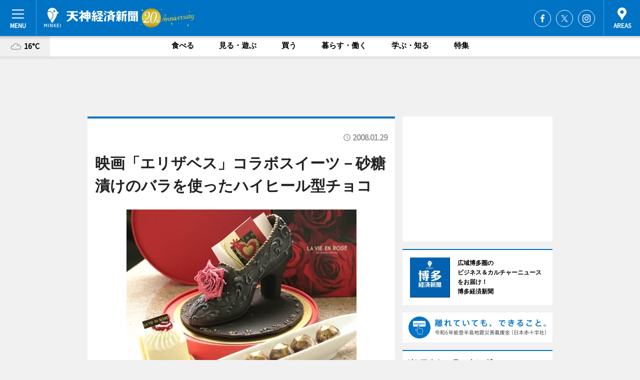

--- FILE ---
content_type: text/html; charset=utf-8
request_url: https://tenjin.keizai.biz/headline/1415/
body_size: 76755
content:
<!DOCTYPE HTML>
<html>
<head>
<meta http-equiv="Content-Type" content="text/html; charset=utf-8">
<meta name="viewport" content="width=device-width,initial-scale=1,minimum-scale=1,maximum-scale=1,user-scalable=no">
<title>映画「エリザベス」コラボスイーツ－砂糖漬けのバラを使ったハイヒール型チョコ - 天神経済新聞</title>

<meta name="keywords" content="天神,福岡,情報,経済,新聞,ビジネス,カルチャー,ニュース">
<meta name="description" content="映画「エリザベス ゴールデン・エイジ」の公開を記念して、スイーツショップ「ラ・ヴィ・アン・ローズ 岩田屋本店」（福岡市中央区天神2）で2月1日より、映画をイメージした期間限定メニューを販売する。">
<meta property="fb:app_id" content="344265809015487">
<meta property="fb:admins" content="100001334499453">
<meta property="og:site_name" content="天神経済新聞">
<meta property="og:locale" content="ja_JP">
<meta property="og:type" content="article">
<meta name="twitter:card" content="summary_large_image">
<meta name="twitter:site" content="@minkei">
<meta property="og:title" content="映画「エリザベス」コラボスイーツ－砂糖漬けのバラを使ったハイヒール型チョコ">
<meta name="twitter:title" content="映画「エリザベス」コラボスイーツ－砂糖漬けのバラを使ったハイヒール型チョコ">
<link rel="canonical" href="https://tenjin.keizai.biz/headline/1415/">
<meta property="og:url" content="https://tenjin.keizai.biz/headline/1415/">
<meta name="twitter:url" content="https://tenjin.keizai.biz/headline/1415/">
<meta property="og:description" content="映画「エリザベス ゴールデン・エイジ」の公開を記念して、スイーツショップ「ラ・ヴィ・アン・ローズ 岩田屋本店」（福岡市中央区天神2）で2月1日より、映画をイメージした期間限定メニューを販売する。">
<meta name="twitter:description" content="映画「エリザベス ゴールデン・エイジ」の公開を記念して、スイーツショップ「ラ・ヴィ・アン・ローズ 岩田屋本店」（福岡市中央区天神2）で2月1日より、映画をイメージした期間限定メニューを販売する。">
<meta property="og:image" content="https://images.keizai.biz/tenjin_keizai/headline/1201569017_photo.jpg">
<meta name="twitter:image" content="https://images.keizai.biz/tenjin_keizai/headline/1201569017_photo.jpg">
<link href="https://images.keizai.biz/favicon.ico" rel="shortcut icon">
<link href="https://ex.keizai.biz/common.8.3.0/css.1.0.6/common.min.css?1768820950" rel="stylesheet" type="text/css">
<link href="https://ex.keizai.biz/common.8.3.0/css.1.0.6/single.min.css?1768820950" rel="stylesheet" type="text/css">
<link href="https://tenjin.keizai.biz/css/style.css" rel="stylesheet" type="text/css">
<link href="https://ex.keizai.biz/common.8.3.0/css.1.0.6/all.min.css" rel="stylesheet" type="text/css">
<link href="https://fonts.googleapis.com/css?family=Source+Sans+Pro" rel="stylesheet">
<link href="https://cdn.jsdelivr.net/npm/yakuhanjp@3.0.0/dist/css/yakuhanjp.min.css" rel=”preload” as="stylesheet" type="text/css">
<link href="https://ex.keizai.biz/common.8.3.0/css.1.0.6/print.min.css" media="print" rel="stylesheet" type="text/css">
<script>
var microadCompass = microadCompass || {};
microadCompass.queue = microadCompass.queue || [];
</script>
<script charset="UTF-8" src="//j.microad.net/js/compass.js" onload="new microadCompass.AdInitializer().initialize();" async></script>
<script type="text/javascript">
var PWT={};
var pbjs = pbjs || {};
pbjs.que = pbjs.que || [];
var googletag = googletag || {};
googletag.cmd = googletag.cmd || [];
var gptRan = false;
PWT.jsLoaded = function(){
    if(!location.hostname.match(/proxypy.org|printwhatyoulike.com/)){
        loadGPT();
    }
};
var loadGPT = function(){
    if (!gptRan) {
        gptRan = true;
        var gads = document.createElement('script');
        var useSSL = 'https:' == document.location.protocol;
        gads.src = (useSSL ? 'https:' : 'http:') + '//securepubads.g.doubleclick.net/tag/js/gpt.js';
        gads.async = true;
        var node = document.getElementsByTagName('script')[0];
        node.parentNode.insertBefore(gads, node);
        var pbjsEl = document.createElement("script");
        pbjsEl.type = "text/javascript";
        pbjsEl.src = "https://anymind360.com/js/2131/ats.js";
        var pbjsTargetEl = document.getElementsByTagName("head")[0];
        pbjsTargetEl.insertBefore(pbjsEl, pbjsTargetEl.firstChild);
    }
};
setTimeout(loadGPT, 500);
</script>
<script type="text/javascript">
(function() {
var purl = window.location.href;
var url = '//ads.pubmatic.com/AdServer/js/pwt/157255/3019';
var profileVersionId = '';
if(purl.indexOf('pwtv=')>0){
    var regexp = /pwtv=(.*?)(&|$)/g;
    var matches = regexp.exec(purl);
    if(matches.length >= 2 && matches[1].length > 0){
    profileVersionId = '/'+matches[1];
    }
}
var wtads = document.createElement('script');
wtads.async = true;
wtads.type = 'text/javascript';
wtads.src = url+profileVersionId+'/pwt.js';
var node = document.getElementsByTagName('script')[0];
node.parentNode.insertBefore(wtads, node);
})();
</script>
<script>
window.gamProcessed = false;
window.gamFailSafeTimeout = 5e3;
window.reqGam = function () {
    if (!window.gamProcessed) {
        window.gamProcessed = true;
        googletag.cmd.push(function () {
            googletag.pubads().refresh();
        });
    }
};
setTimeout(function () {
    window.reqGam();
}, window.gamFailSafeTimeout);
var googletag = googletag || {};
googletag.cmd = googletag.cmd || [];
googletag.cmd.push(function(){
let issp = false;
let hbSlots = new Array();
let amznSlots = new Array();
const ua = window.navigator.userAgent.toLowerCase();
if (ua.indexOf('iphone') > 0 || ua.indexOf('ipod') > 0 || ua.indexOf('android') > 0 && ua.indexOf('mobile') > 0) {
    issp = true;
}
if (issp === true) {
    amznSlots.push(googletag.defineSlot('/159334285/sp_tenjin_header_1st', [[320, 100], [320, 50]], 'div-gpt-ad-1576055139196-0').addService(googletag.pubads()));
    hbSlots.push(googletag.defineSlot('/159334285/sp_tenjin_list_1st', [[336, 280], [300, 250], [320, 100], [320, 50], [200, 200], 'fluid'], 'div-gpt-ad-1580717788210-0').addService(googletag.pubads()));
    hbSlots.push(googletag.defineSlot('/159334285/sp_tenjin_inarticle', ['fluid', [300, 250], [336, 280], [320, 180], [1, 1]], 'div-gpt-ad-1576055195029-0').addService(googletag.pubads()));
    hbSlots.push(googletag.defineSlot('/159334285/sp_tenjin_footer_1st', ['fluid', [300, 250], [336, 280], [320, 100], [320, 50], [200, 200]], 'div-gpt-ad-1576055033248-0').addService(googletag.pubads()));
    hbSlots.push(googletag.defineSlot('/159334285/sp_tenjin_footer_2nd', [[300, 250], 'fluid', [336, 280], [320, 180], [320, 100], [320, 50], [200, 200]], 'div-gpt-ad-1576037774006-0').addService(googletag.pubads()));
    hbSlots.push(googletag.defineSlot('/159334285/sp_tenjin_footer_3rd', [[300, 250], [336, 280], [320, 100], [320, 50], [200, 200], 'fluid'], 'div-gpt-ad-1576055085577-0').addService(googletag.pubads()));
    hbSlots.push(googletag.defineSlot('/159334285/sp_tenjin_overlay', [320, 50], 'div-gpt-ad-1584427815478-0').addService(googletag.pubads()));
    hbSlots.push(googletag.defineSlot('/159334285/sp_tenjin_infeed_1st', ['fluid', [320, 100], [300, 100]], 'div-gpt-ad-1580370696425-0').addService(googletag.pubads()));
    hbSlots.push(googletag.defineSlot('/159334285/sp_tenjin_infeed_2st', [[300, 100], 'fluid', [320, 100]], 'div-gpt-ad-1580370846543-0').addService(googletag.pubads()));
    hbSlots.push(googletag.defineSlot('/159334285/sp_tenjin_infeed_3rd', [[300, 100], 'fluid', [320, 100]], 'div-gpt-ad-1580370937978-0').addService(googletag.pubads()));
} else {
    amznSlots.push(googletag.defineSlot('/159334285/pc_tenjin_header_1st', [[728, 90], [750, 100], [970, 90]], 'div-gpt-ad-1576054393576-0').addService(googletag.pubads()));
    amznSlots.push(googletag.defineSlot('/159334285/pc_tenjin_right_1st', ['fluid', [300, 250]], 'div-gpt-ad-1576054711791-0').addService(googletag.pubads()));
    hbSlots.push(googletag.defineSlot('/159334285/pc_tenjin_right_2nd', ['fluid', [300, 250], [200, 200]], 'div-gpt-ad-1576054772252-0').addService(googletag.pubads()));
    hbSlots.push(googletag.defineSlot('/159334285/pc_tenjin_inarticle', ['fluid', [300, 250], [336, 280]], 'div-gpt-ad-1576054895453-0').addService(googletag.pubads()));
    hbSlots.push(googletag.defineSlot('/159334285/pc_tenjin_right_3rd', [[300, 250], 'fluid', [300, 600], [160, 600], [200, 200]], 'div-gpt-ad-1576054833870-0').addService(googletag.pubads()));
    amznSlots.push(googletag.defineSlot('/159334285/pc_tenjin_left_1st', ['fluid', [300, 250]], 'div-gpt-ad-1576037145616-0'). addService(googletag.pubads()));
    hbSlots.push(googletag.defineSlot('/159334285/pc_tenjin_infeed_1st', ['fluid'], 'div-gpt-ad-1580370696425-0').addService(googletag.pubads()));
    hbSlots.push(googletag.defineSlot('/159334285/pc_tenjin_infeed_2st', ['fluid'], 'div-gpt-ad-1580370846543-0').addService(googletag.pubads()));
    hbSlots.push(googletag.defineSlot('/159334285/pc_tenjin_infeed_3rd', ['fluid'], 'div-gpt-ad-1580370937978-0').addService(googletag.pubads()));
}

if (!googletag.pubads().isInitialLoadDisabled()) {
    googletag.pubads().disableInitialLoad();
}
googletag.pubads().enableSingleRequest();
googletag.pubads().collapseEmptyDivs();
googletag.enableServices();
googletag.pubads().refresh(amznSlots);
googletag.pubads().addEventListener('slotRequested', function(event) {
var elemId = event.slot.getSlotElementId();
for (var i = 0; i < hbSlots.length; i++) {
    if (hbSlots[i].getSlotElementId() == elemId) {
        window.gamProcessed = true;
    }
}
});
});
</script>
<script async src="//pagead2.googlesyndication.com/pagead/js/adsbygoogle.js"></script>
<script src="https://cdn.gmossp-sp.jp/ads/receiver.js"></script>
<script>(function(){/*

 Copyright The Closure Library Authors.
 SPDX-License-Identifier: Apache-2.0
*/
'use strict';var g=function(a){var b=0;return function(){return b<a.length?{done:!1,value:a[b++]}:{done:!0}}},l=this||self,m=/^[\w+/_-]+[=]{0,2}$/,p=null,q=function(){},r=function(a){var b=typeof a;if("object"==b)if(a){if(a instanceof Array)return"array";if(a instanceof Object)return b;var c=Object.prototype.toString.call(a);if("[object Window]"==c)return"object";if("[object Array]"==c||"number"==typeof a.length&&"undefined"!=typeof a.splice&&"undefined"!=typeof a.propertyIsEnumerable&&!a.propertyIsEnumerable("splice"))return"array";
if("[object Function]"==c||"undefined"!=typeof a.call&&"undefined"!=typeof a.propertyIsEnumerable&&!a.propertyIsEnumerable("call"))return"function"}else return"null";else if("function"==b&&"undefined"==typeof a.call)return"object";return b},u=function(a,b){function c(){}c.prototype=b.prototype;a.prototype=new c;a.prototype.constructor=a};var v=function(a,b){Object.defineProperty(l,a,{configurable:!1,get:function(){return b},set:q})};var y=function(a,b){this.b=a===w&&b||"";this.a=x},x={},w={};var aa=function(a,b){a.src=b instanceof y&&b.constructor===y&&b.a===x?b.b:"type_error:TrustedResourceUrl";if(null===p)b:{b=l.document;if((b=b.querySelector&&b.querySelector("script[nonce]"))&&(b=b.nonce||b.getAttribute("nonce"))&&m.test(b)){p=b;break b}p=""}b=p;b&&a.setAttribute("nonce",b)};var z=function(){return Math.floor(2147483648*Math.random()).toString(36)+Math.abs(Math.floor(2147483648*Math.random())^+new Date).toString(36)};var A=function(a,b){b=String(b);"application/xhtml+xml"===a.contentType&&(b=b.toLowerCase());return a.createElement(b)},B=function(a){this.a=a||l.document||document};B.prototype.appendChild=function(a,b){a.appendChild(b)};var C=function(a,b,c,d,e,f){try{var k=a.a,h=A(a.a,"SCRIPT");h.async=!0;aa(h,b);k.head.appendChild(h);h.addEventListener("load",function(){e();d&&k.head.removeChild(h)});h.addEventListener("error",function(){0<c?C(a,b,c-1,d,e,f):(d&&k.head.removeChild(h),f())})}catch(n){f()}};var ba=l.atob("aHR0cHM6Ly93d3cuZ3N0YXRpYy5jb20vaW1hZ2VzL2ljb25zL21hdGVyaWFsL3N5c3RlbS8xeC93YXJuaW5nX2FtYmVyXzI0ZHAucG5n"),ca=l.atob("WW91IGFyZSBzZWVpbmcgdGhpcyBtZXNzYWdlIGJlY2F1c2UgYWQgb3Igc2NyaXB0IGJsb2NraW5nIHNvZnR3YXJlIGlzIGludGVyZmVyaW5nIHdpdGggdGhpcyBwYWdlLg=="),da=l.atob("RGlzYWJsZSBhbnkgYWQgb3Igc2NyaXB0IGJsb2NraW5nIHNvZnR3YXJlLCB0aGVuIHJlbG9hZCB0aGlzIHBhZ2Uu"),ea=function(a,b,c){this.b=a;this.f=new B(this.b);this.a=null;this.c=[];this.g=!1;this.i=b;this.h=c},F=function(a){if(a.b.body&&!a.g){var b=
function(){D(a);l.setTimeout(function(){return E(a,3)},50)};C(a.f,a.i,2,!0,function(){l[a.h]||b()},b);a.g=!0}},D=function(a){for(var b=G(1,5),c=0;c<b;c++){var d=H(a);a.b.body.appendChild(d);a.c.push(d)}b=H(a);b.style.bottom="0";b.style.left="0";b.style.position="fixed";b.style.width=G(100,110).toString()+"%";b.style.zIndex=G(2147483544,2147483644).toString();b.style["background-color"]=I(249,259,242,252,219,229);b.style["box-shadow"]="0 0 12px #888";b.style.color=I(0,10,0,10,0,10);b.style.display=
"flex";b.style["justify-content"]="center";b.style["font-family"]="Roboto, Arial";c=H(a);c.style.width=G(80,85).toString()+"%";c.style.maxWidth=G(750,775).toString()+"px";c.style.margin="24px";c.style.display="flex";c.style["align-items"]="flex-start";c.style["justify-content"]="center";d=A(a.f.a,"IMG");d.className=z();d.src=ba;d.style.height="24px";d.style.width="24px";d.style["padding-right"]="16px";var e=H(a),f=H(a);f.style["font-weight"]="bold";f.textContent=ca;var k=H(a);k.textContent=da;J(a,
e,f);J(a,e,k);J(a,c,d);J(a,c,e);J(a,b,c);a.a=b;a.b.body.appendChild(a.a);b=G(1,5);for(c=0;c<b;c++)d=H(a),a.b.body.appendChild(d),a.c.push(d)},J=function(a,b,c){for(var d=G(1,5),e=0;e<d;e++){var f=H(a);b.appendChild(f)}b.appendChild(c);c=G(1,5);for(d=0;d<c;d++)e=H(a),b.appendChild(e)},G=function(a,b){return Math.floor(a+Math.random()*(b-a))},I=function(a,b,c,d,e,f){return"rgb("+G(Math.max(a,0),Math.min(b,255)).toString()+","+G(Math.max(c,0),Math.min(d,255)).toString()+","+G(Math.max(e,0),Math.min(f,
255)).toString()+")"},H=function(a){a=A(a.f.a,"DIV");a.className=z();return a},E=function(a,b){0>=b||null!=a.a&&0!=a.a.offsetHeight&&0!=a.a.offsetWidth||(fa(a),D(a),l.setTimeout(function(){return E(a,b-1)},50))},fa=function(a){var b=a.c;var c="undefined"!=typeof Symbol&&Symbol.iterator&&b[Symbol.iterator];b=c?c.call(b):{next:g(b)};for(c=b.next();!c.done;c=b.next())(c=c.value)&&c.parentNode&&c.parentNode.removeChild(c);a.c=[];(b=a.a)&&b.parentNode&&b.parentNode.removeChild(b);a.a=null};var ia=function(a,b,c,d,e){var f=ha(c),k=function(n){n.appendChild(f);l.setTimeout(function(){f?(0!==f.offsetHeight&&0!==f.offsetWidth?b():a(),f.parentNode&&f.parentNode.removeChild(f)):a()},d)},h=function(n){document.body?k(document.body):0<n?l.setTimeout(function(){h(n-1)},e):b()};h(3)},ha=function(a){var b=document.createElement("div");b.className=a;b.style.width="1px";b.style.height="1px";b.style.position="absolute";b.style.left="-10000px";b.style.top="-10000px";b.style.zIndex="-10000";return b};var K={},L=null;var M=function(){},N="function"==typeof Uint8Array,O=function(a,b){a.b=null;b||(b=[]);a.j=void 0;a.f=-1;a.a=b;a:{if(b=a.a.length){--b;var c=a.a[b];if(!(null===c||"object"!=typeof c||Array.isArray(c)||N&&c instanceof Uint8Array)){a.g=b-a.f;a.c=c;break a}}a.g=Number.MAX_VALUE}a.i={}},P=[],Q=function(a,b){if(b<a.g){b+=a.f;var c=a.a[b];return c===P?a.a[b]=[]:c}if(a.c)return c=a.c[b],c===P?a.c[b]=[]:c},R=function(a,b,c){a.b||(a.b={});if(!a.b[c]){var d=Q(a,c);d&&(a.b[c]=new b(d))}return a.b[c]};
M.prototype.h=N?function(){var a=Uint8Array.prototype.toJSON;Uint8Array.prototype.toJSON=function(){var b;void 0===b&&(b=0);if(!L){L={};for(var c="ABCDEFGHIJKLMNOPQRSTUVWXYZabcdefghijklmnopqrstuvwxyz0123456789".split(""),d=["+/=","+/","-_=","-_.","-_"],e=0;5>e;e++){var f=c.concat(d[e].split(""));K[e]=f;for(var k=0;k<f.length;k++){var h=f[k];void 0===L[h]&&(L[h]=k)}}}b=K[b];c=[];for(d=0;d<this.length;d+=3){var n=this[d],t=(e=d+1<this.length)?this[d+1]:0;h=(f=d+2<this.length)?this[d+2]:0;k=n>>2;n=(n&
3)<<4|t>>4;t=(t&15)<<2|h>>6;h&=63;f||(h=64,e||(t=64));c.push(b[k],b[n],b[t]||"",b[h]||"")}return c.join("")};try{return JSON.stringify(this.a&&this.a,S)}finally{Uint8Array.prototype.toJSON=a}}:function(){return JSON.stringify(this.a&&this.a,S)};var S=function(a,b){return"number"!==typeof b||!isNaN(b)&&Infinity!==b&&-Infinity!==b?b:String(b)};M.prototype.toString=function(){return this.a.toString()};var T=function(a){O(this,a)};u(T,M);var U=function(a){O(this,a)};u(U,M);var ja=function(a,b){this.c=new B(a);var c=R(b,T,5);c=new y(w,Q(c,4)||"");this.b=new ea(a,c,Q(b,4));this.a=b},ka=function(a,b,c,d){b=new T(b?JSON.parse(b):null);b=new y(w,Q(b,4)||"");C(a.c,b,3,!1,c,function(){ia(function(){F(a.b);d(!1)},function(){d(!0)},Q(a.a,2),Q(a.a,3),Q(a.a,1))})};var la=function(a,b){V(a,"internal_api_load_with_sb",function(c,d,e){ka(b,c,d,e)});V(a,"internal_api_sb",function(){F(b.b)})},V=function(a,b,c){a=l.btoa(a+b);v(a,c)},W=function(a,b,c){for(var d=[],e=2;e<arguments.length;++e)d[e-2]=arguments[e];e=l.btoa(a+b);e=l[e];if("function"==r(e))e.apply(null,d);else throw Error("API not exported.");};var X=function(a){O(this,a)};u(X,M);var Y=function(a){this.h=window;this.a=a;this.b=Q(this.a,1);this.f=R(this.a,T,2);this.g=R(this.a,U,3);this.c=!1};Y.prototype.start=function(){ma();var a=new ja(this.h.document,this.g);la(this.b,a);na(this)};
var ma=function(){var a=function(){if(!l.frames.googlefcPresent)if(document.body){var b=document.createElement("iframe");b.style.display="none";b.style.width="0px";b.style.height="0px";b.style.border="none";b.style.zIndex="-1000";b.style.left="-1000px";b.style.top="-1000px";b.name="googlefcPresent";document.body.appendChild(b)}else l.setTimeout(a,5)};a()},na=function(a){var b=Date.now();W(a.b,"internal_api_load_with_sb",a.f.h(),function(){var c;var d=a.b,e=l[l.btoa(d+"loader_js")];if(e){e=l.atob(e);
e=parseInt(e,10);d=l.btoa(d+"loader_js").split(".");var f=l;d[0]in f||"undefined"==typeof f.execScript||f.execScript("var "+d[0]);for(;d.length&&(c=d.shift());)d.length?f[c]&&f[c]!==Object.prototype[c]?f=f[c]:f=f[c]={}:f[c]=null;c=Math.abs(b-e);c=1728E5>c?0:c}else c=-1;0!=c&&(W(a.b,"internal_api_sb"),Z(a,Q(a.a,6)))},function(c){Z(a,c?Q(a.a,4):Q(a.a,5))})},Z=function(a,b){a.c||(a.c=!0,a=new l.XMLHttpRequest,a.open("GET",b,!0),a.send())};(function(a,b){l[a]=function(c){for(var d=[],e=0;e<arguments.length;++e)d[e-0]=arguments[e];l[a]=q;b.apply(null,d)}})("__d3lUW8vwsKlB__",function(a){"function"==typeof window.atob&&(a=window.atob(a),a=new X(a?JSON.parse(a):null),(new Y(a)).start())});}).call(this);

window.__d3lUW8vwsKlB__("[base64]");</script><script type="text/javascript">
window._taboola = window._taboola || [];
_taboola.push({article:'auto'});
! function(e, f, u, i) {
if (!document.getElementById(i)) {
e.async = 1;
e.src = u;
e.id = i;
f.parentNode.insertBefore(e, f);
}
}(document.createElement('script'),
document.getElementsByTagName('script')[0],
'//cdn.taboola.com/libtrc/minkeijapan-network/loader.js',
'tb_loader_script');
if (window.performance && typeof window.performance.mark == 'function')
{window.performance.mark('tbl_ic');}
</script>
</head>
<body>

<div id="wrap">
<div id="header">
<div class="inner">
<div id="menuBtn"><span></span></div>
<h1 class="logo"><a href="https://tenjin.keizai.biz/">天神経済新聞</a></h1>
<div id="areasBtn"><span></span></div>
<ul class="sns">
<li class="fb"><a href="https://www.facebook.com/tenjin.keizai" target="_blank">Facebook</a></li><li class="tw"><a href="https://twitter.com/tenjinkeizai" target="_blank">Twitter</a></li><li class="itg"><a href="https://www.instagram.com/tenjinkeizai_hakatakeizai" target="_blank">Instagram</a></li></ul>
</div>
</div>
<div id="gNavi">
<div id="weather"><a href="https://tenjin.keizai.biz/weather/"><img src="https://images.keizai.biz/img/weather/200.svg" alt=""><span>16°C</span></a></div>
<div class="link">
<ul>
<li><a href="https://tenjin.keizai.biz/gourmet/archives/1/">食べる</a></li>
<li><a href="https://tenjin.keizai.biz/play/archives/1/">見る・遊ぶ</a></li>
<li><a href="https://tenjin.keizai.biz/shopping/archives/1/">買う</a></li>
<li><a href="https://tenjin.keizai.biz/life/archives/1/">暮らす・働く</a></li>
<li><a href="https://tenjin.keizai.biz/study/archives/1/">学ぶ・知る</a></li>
<li><a href="https://tenjin.keizai.biz/special/archives/1/">特集</a></li>
</ul>
</div>
</div>
<div id="topBnr">
<script>
const spw = 430;
const hbnr = document.createElement('div');
const cbnr = document.createElement('div');
if (screen.width <= spw) {
    hbnr.classList.add("bnrW320");
    cbnr.setAttribute('id', 'div-gpt-ad-1576055139196-0');
} else {
    hbnr.classList.add("bnrWPC");
    cbnr.setAttribute('id', 'div-gpt-ad-1576054393576-0');
}
hbnr.appendChild(cbnr);
document.currentScript.parentNode.appendChild(hbnr);
if (screen.width <= spw) {
    googletag.cmd.push(function() { googletag.display('div-gpt-ad-1576055139196-0'); });
} else {
    googletag.cmd.push(function() { googletag.display('div-gpt-ad-1576054393576-0'); });
}
</script>
</div>

<div id="container">
<div class="contents" id="topBox">
<div class="box">
<div class="ttl">
<span></span>
<time>2008.01.29</time>
<h1>映画「エリザベス」コラボスイーツ－砂糖漬けのバラを使ったハイヒール型チョコ</h1>
</div>
<div class="main">
<img src="https://images.keizai.biz/tenjin_keizai/headline/1201569017_photo.jpg" alt="映画「エリザベス ゴールデン・エイジ」の公開を記念して、期間限定メニューのハイヒール型チョコレートを販売">
<h2>映画「エリザベス ゴールデン・エイジ」の公開を記念して、期間限定メニューのハイヒール型チョコレートを販売</h2>
</div>
<script>var _puri = "https://tenjin.keizai.biz/headline/1415/";</script>
<div class="snsArea">
<ul>
<li class="fb"><a href="https://www.facebook.com/share.php?u=https://tenjin.keizai.biz/headline/1415/" class="popup" target="_blank"></a><span id="fb_count"><p id="fb_count_num">0</p></span></li>
<li class="tw"><a href="https://twitter.com/intent/tweet?url=https://tenjin.keizai.biz/headline/1415/&text=映画「エリザベス」コラボスイーツ－砂糖漬けのバラを使ったハイヒール型チョコ" class="popup" target="_blank"></a></li>
<li class="line"><a href="https://line.me/R/msg/text/?%E6%98%A0%E7%94%BB%E3%80%8C%E3%82%A8%E3%83%AA%E3%82%B6%E3%83%99%E3%82%B9%E3%80%8D%E3%82%B3%E3%83%A9%E3%83%9C%E3%82%B9%E3%82%A4%E3%83%BC%E3%83%84%E2%88%92%E7%A0%82%E7%B3%96%E6%BC%AC%E3%81%91%E3%81%AE%E3%83%90%E3%83%A9%E3%82%92%E4%BD%BF%E3%81%A3%E3%81%9F%E3%83%8F%E3%82%A4%E3%83%92%E3%83%BC%E3%83%AB%E5%9E%8B%E3%83%81%E3%83%A7%E3%82%B3%0d%0ahttps%3A%2F%2Ftenjin.keizai.biz%2Fheadline%2F1415%2F" class="popup" target="_blank"></a></li>
<li class="htn"><a href="http://b.hatena.ne.jp/entry/https://tenjin.keizai.biz/headline/1415/" target="_blank"></a><span id="htn_count">&nbsp;</span></li>
</ul>
</div>
<div class="txt">
<div class="img">
<p>　映画「エリザベス ゴールデン・エイジ」の公開を記念して、スイーツショップ「ラ・ヴィ・アン・ローズ 岩田屋本店」（福岡市中央区天神2）で2月1日より、映画をイメージした期間限定メニューを販売する。</p>
<div class="bnr">
<script>
const _bnr = document.createElement('div');
if (screen.width <= spw) {
  _bnr.setAttribute('id', 'div-gpt-ad-1576055195029-0');
} else {
  _bnr.setAttribute('id', 'div-gpt-ad-1576054895453-0');
}
document.currentScript.parentNode.appendChild(_bnr);
if (screen.width <= spw) {
  googletag.cmd.push(function() { googletag.display('div-gpt-ad-1576055195029-0'); });
} else {
  googletag.cmd.push(function() { googletag.display('div-gpt-ad-1576054895453-0'); });
}
</script>
<span>［広告］</span></div>
<p>　メニューは、バレンタインデーとホワイトデーに合わせてチョコレートを使用。砂糖漬けにしたバラのアクセサリーが付いたハイヒール型のチョコレート「クイーンズ・シューズ」（6,300円）は一つ一つ手作りで作られている。砂糖漬けのバラはフランス直輸入で、日本で菓子に使用されるのは、今回が初めてという。</p>
<p>　そのほか、表面のコーティングに金箔を使用したチョコレート「ゴールデン・エイジ」（1粒＝210円）、エリザベスの白い肌、同映画の最後に登場する白い衣装をイメージしたというケーキ「エリザベス」（420円）の3種類。</p>
<p>　販売場所は岩田屋本店本館地下2階のほか、ケーキのイートインが可能な同店新館地下2階の「カフェ・ドゥ・キャリテPLUSラ・ヴィ・アン・ローズ」。「ラ・ヴィ・アン・ローズ本店」（博多区住吉4）でも取り扱う。</p>
<p>　映画は2月16日、天神東宝ほかで公開。</p>
<p><strong class='link'><a href="http://tenjin.keizai.biz/headline/1407/" target="_blank">天神各百貨店がバレンタイン商戦へ－「自分用」も需要増見込む（天神経済新聞）</a></strong><strong class='link'><a href="http://tenjin.keizai.biz/headline/1402/" target="_blank">再生プロジェクト「冷泉荘」と「345 project」で映画タイアップ企画（天神経済新聞）</a></strong><strong class='link'><a href="http://tenjin.keizai.biz/headline/1370/" target="_blank">妊婦限定「パイ教室」－映画「ウェイトレス」主人公モチーフに開講（天神経済新聞）</a></strong><strong class='link'><a href="http://tenjin.keizai.biz/headline/1364/" target="_blank">薬院のカフェで映画「エンジェル」コラボメニュー提供－主人公をイメージ（天神経済新聞）</a></strong><strong class='link'><a href="http://www.elizabeth-goldenage.jp/" target="_blank">映画「エリザベス ゴールデン・エイジ」公式サイト</a></strong></p>
</div>
</div>
<ul class="btnList article">
<li class="send"><a href="https://tenjin.keizai.biz/mapnews/1415/">地図を見る</a></li>
</ul>
</div>
<div class="box">
<ul class="snsList">
<li>
<a href="https://twitter.com/share" class="twitter-share-button popup" data-url="https://tenjin.keizai.biz/headline/1415/" data-text="映画「エリザベス」コラボスイーツ－砂糖漬けのバラを使ったハイヒール型チョコ" data-lang="ja"></a><script>!function(d,s,id){var js,fjs=d.getElementsByTagName(s)[0],p='https';if(!d.getElementById(id)){js=d.createElement(s);js.id=id;js.src=p+'://platform.twitter.com/widgets.js';fjs.parentNode.insertBefore(js,fjs);}}(document, 'script', 'twitter-wjs');</script>
</li>
<li>
<div id="fb-root"></div>
<script async defer crossorigin="anonymous" src="https://connect.facebook.net/ja_JP/sdk.js#xfbml=1&version=v9.0&appId=344265809015487&autoLogAppEvents=1" nonce="mlP5kZZA"></script>
<div class="fb-share-button" data-href="https://tenjin.keizai.biz/headline/1415/" data-layout="button_count" data-size="small"><a target="_blank" href="https://www.facebook.com/sharer/sharer.php?u=https%3A%2F%2Ftenjin.keizai.biz%2Fheadline%2F1415%2F&amp;src=sdkpreparse" class="fb-xfbml-parse-ignore">シェア</a></div>
</li>
<li>
<div class="line-it-button" data-lang="ja" data-type="share-a" data-url="https://tenjin.keizai.biz/headline/1415/" style="display: none;"></div>
<script src="https://d.line-scdn.net/r/web/social-plugin/js/thirdparty/loader.min.js" async="async" defer="defer"></script>
</li>
<li>
<a href="http://b.hatena.ne.jp/entry/" class="hatena-bookmark-button" data-hatena-bookmark-layout="basic-label-counter" data-hatena-bookmark-lang="ja" data-hatena-bookmark-height="20" title="はてなブックマークに追加"><img src="https://b.st-hatena.com/images/entry-button/button-only@2x.png" alt="はてなブックマークに追加" width="20" height="20" style="border: none;" /></a><script type="text/javascript" src="https://b.st-hatena.com/js/bookmark_button.js" charset="utf-8" async="async"></script>
</li>
</ul>
<div class="pager">
<ul>
<li class="prev"><a href="https://tenjin.keizai.biz/headline/1414/"><span>前の記事</span></a></li><li class="next"><a href="https://tenjin.keizai.biz/headline/1416/"><span>次の記事</span></a></li></ul>
</div>
</div>
</div>
<div class="box" style="text-align: center;">
<div id="middleBnr" class="box bnr">
<script>
if (screen.width <= spw) {
    const _cMiddleBnr = document.createElement('div');
    _cMiddleBnr.setAttribute('id', 'div-gpt-ad-1580717788210-0');
    document.currentScript.parentNode.appendChild(_cMiddleBnr);
    googletag.cmd.push(function() { googletag.display('div-gpt-ad-1580717788210-0'); });
}
</script>

</div>
</div>
<div id="info">
<div id="category">

<div class="box special">
<div class="ttl"><h2>特集</h2></div>
<ul class="thumbB">
<li>
<a href="https://tenjin.keizai.biz/column/135/">
<div class="img"><img class="lazy" src="https://images.keizai.biz/img/extras/noimage.png" data-src="https://tenjin.keizai.biz/img/column/1703852115/1703854443index.jpg" alt="GMOペパボのサービス「カラーミーショップ」が福岡でEC事業者交流会"></div>
<div class="block">
<span>エリア特集</span>
<h3>GMOペパボのサービス「カラーミーショップ」が福岡でEC事業者交流会</h3>
</div>
</a>
</li>
<li>
<a href="https://tenjin.keizai.biz/column/134/">
<div class="img"><img class="lazy" src="https://images.keizai.biz/img/extras/noimage.png" data-src="https://tenjin.keizai.biz/img/column/1496219820/1496220216index.jpg" alt="福岡三越、屋上で「都市養蜂」
開店20周年記念プロジェクトで"></div>
<div class="block">
<span>エリア特集</span>
<h3>福岡三越、屋上で「都市養蜂」<br />
開店20周年記念プロジェクトで</h3>
</div>
</a>
</li>
<li>
<a href="https://tenjin.keizai.biz/column/133/">
<div class="img"><img class="lazy" src="https://images.keizai.biz/img/extras/noimage.png" data-src="https://tenjin.keizai.biz/img/column/1487843448/1487843722index.jpg" alt="福岡の百貨店では共同企画も
2月24日から「プレミアムフライデー」"></div>
<div class="block">
<span>エリア特集</span>
<h3>福岡の百貨店では共同企画も<br />
2月24日から「プレミアムフライデー」</h3>
</div>
</a>
</li>
</ul>
<div class="more"><a href="https://tenjin.keizai.biz/special/archives/1/"><span>もっと見る</span></a></div>
</div>
<div class="box latestnews">
<div class="ttl"><h2>最新ニュース</h2></div>
<div class="thumbA">
<a href="https://tenjin.keizai.biz/headline/8292/">
<div class="img">
<img src="https://images.keizai.biz/tenjin_keizai/headline/1768789415_photo.jpg" alt="">
</div>
<span>食べる</span>
<h3>天神にベルギーのチョコレートブランド「ヴィタメール」　期間限定出店</h3>
<p>ベルギーのチョコレートブランド「ヴィタメール」が1月28日、大丸福岡天神店（福岡市中央区天神1）本館地下2階イベントスペースに期間限定でオープンする。</p>
</a>
</div>
<ul class="thumbC">
<li>
<a href="https://tenjin.keizai.biz/headline/8291/">
<div class="img">
<img src="https://images.keizai.biz/tenjin_keizai/thumbnail/1768536756_mini.jpg" alt="">
</div>
<div class="block">
<span>見る・遊ぶ</span><h3>福岡三越で漫画「ダンダダン」原画展　生原画や複製原画など300点展示</h3>
</div>
</a>
</li>
<li>
<a href="https://tenjin.keizai.biz/headline/8290/">
<div class="img">
<img src="https://images.keizai.biz/tenjin_keizai/thumbnail/1768467040_mini.jpg" alt="">
</div>
<div class="block">
<span>食べる</span><h3>大丸福岡天神店に福島の和洋菓子店「ニュー木村屋」　期間限定出店</h3>
</div>
</a>
</li>
<li>
<a href="https://tenjin.keizai.biz/headline/8289/">
<div class="img">
<img src="https://images.keizai.biz/tenjin_keizai/thumbnail/1768370219_mini.jpg" alt="">
</div>
<div class="block">
<span>食べる</span><h3>天神の警固神社社務所ビルに「博多水たき 濱田屋 天神」　中央区初出店</h3>
</div>
</a>
</li>
<li>
<a href="https://tenjin.keizai.biz/headline/8288/">
<div class="img">
<img src="https://images.keizai.biz/tenjin_keizai/thumbnail/1768283840_mini.jpg" alt="">
</div>
<div class="block">
<span>暮らす・働く</span><h3>天神地下街で開業50周年特別企画　オリジナルテーマソングのアレンジも</h3>
</div>
</a>
</li>
<li>
<a href="https://tenjin.keizai.biz/headline/8287/">
<div class="img">
<img src="https://images.keizai.biz/tenjin_keizai/thumbnail/1767928022_mini.jpg" alt="">
</div>
<div class="block">
<span>食べる</span><h3>大丸福岡天神店で「熊本スイーツ博」　アイスクリームなど個人店4店舗出店</h3>
</div>
</a>
</li>
<li id="_ads">
<div id='div-gpt-ad-1580370696425-0'>
<script>
googletag.cmd.push(function() { googletag.display('div-gpt-ad-1580370696425-0'); });
</script>
</div>
</li>

</ul>
<div class="more"><a href="https://tenjin.keizai.biz/headline/archives/1/"><span>もっと見る</span></a></div>
</div>
<div class="box">
<div id="taboola-below-article-thumbnails"></div>
<script type="text/javascript">
window._taboola = window._taboola || [];
_taboola.push({
mode: 'thumbnails-a',
container: 'taboola-below-article-thumbnails',
placement: 'Below Article Thumbnails',
target_type: 'mix'
});
</script>
</div>
<div class="box gourmet">
<div class="ttl"><h2>食べる</h2></div>
<div class="thumbA">
<a href="https://tenjin.keizai.biz/headline/8292/">
<div class="img"><img class="lazy" src="https://images.keizai.biz/img/extras/noimage.png" data-src="https://images.keizai.biz/tenjin_keizai/headline/1768789415_photo.jpg" alt=""></div>
<span>食べる</span>
<h3>天神にベルギーのチョコレートブランド「ヴィタメール」　期間限定出店</h3>
<p>ベルギーのチョコレートブランド「ヴィタメール」が1月28日、大丸福岡天神店（福岡市中央区天神1）本館地下2階イベントスペースに期間限定でオープンする。</p>
</a>
</div>
<ul class="thumbC">
<li>
<a href="https://tenjin.keizai.biz/headline/8290/">
<div class="img"><img class="lazy" src="https://images.keizai.biz/img/extras/noimage.png" data-src="https://images.keizai.biz/tenjin_keizai/headline/1768467040.jpg" alt=""></div>
<div class="block">
<span>食べる</span>
<h3>大丸福岡天神店に福島の和洋菓子店「ニュー木村屋」　期間限定出店</h3>
</div>
</a>
</li>
<li>
<a href="https://tenjin.keizai.biz/headline/8289/">
<div class="img"><img class="lazy" src="https://images.keizai.biz/img/extras/noimage.png" data-src="https://images.keizai.biz/tenjin_keizai/headline/1768370219.jpg" alt=""></div>
<div class="block">
<span>食べる</span>
<h3>天神の警固神社社務所ビルに「博多水たき 濱田屋 天神」　中央区初出店</h3>
</div>
</a>
</li>
<li>
<a href="https://tenjin.keizai.biz/headline/8287/">
<div class="img"><img class="lazy" src="https://images.keizai.biz/img/extras/noimage.png" data-src="https://images.keizai.biz/tenjin_keizai/headline/1767928022.jpg" alt=""></div>
<div class="block">
<span>食べる</span>
<h3>大丸福岡天神店で「熊本スイーツ博」　アイスクリームなど個人店4店舗出店</h3>
</div>
</a>
</li>
<li id="_ads15">
<div id='div-gpt-ad-1580370846543-0'>
<script>
googletag.cmd.push(function() { googletag.display('div-gpt-ad-1580370846543-0'); });
</script>
</div>
</li>

</ul>
<div class="more"><a href="https://tenjin.keizai.biz/gourmet/archives/1/"><span>もっと見る</span></a></div>
</div>
<script>
if (screen.width <= spw) {
    const _bnr = document.createElement('div');
    const _cbnr = document.createElement('div');
    _bnr.classList.add('box', 'oauth', 'sp');
    _cbnr.setAttribute('id', 'div-gpt-ad-1580370696425-0');
    _bnr.appendChild(_cbnr);
    document.currentScript.parentNode.appendChild(_bnr);
    googletag.cmd.push(function() { googletag.display('div-gpt-ad-1580370696425-0'); });
}
</script>
<div class="box shopping">
<div class="ttl"><h2>買う</h2></div>
<div class="thumbA">
<a href="https://tenjin.keizai.biz/headline/8292/">
<div class="img"><img class="lazy" src="https://images.keizai.biz/img/extras/noimage.png" data-src="https://images.keizai.biz/tenjin_keizai/headline/1768789415_photo.jpg" alt=""></div>
<span>買う</span>
<h3>天神にベルギーのチョコレートブランド「ヴィタメール」　期間限定出店</h3>
<p>ベルギーのチョコレートブランド「ヴィタメール」が1月28日、大丸福岡天神店（福岡市中央区天神1）本館地下2階イベントスペースに期間限定でオープンする。</p>
</a>
</div>
<ul class="thumbC">
<li>
<a href="https://tenjin.keizai.biz/headline/8291/">
<div class="img"><img class="lazy" src="https://images.keizai.biz/img/extras/noimage.png" data-src="https://images.keizai.biz/tenjin_keizai/headline/1768536756.jpg" alt=""></div>
<div class="block">
<span>買う</span>
<h3>福岡三越で漫画「ダンダダン」原画展　生原画や複製原画など300点展示</h3>
</div>
</a>
</li>
<li>
<a href="https://tenjin.keizai.biz/headline/8290/">
<div class="img"><img class="lazy" src="https://images.keizai.biz/img/extras/noimage.png" data-src="https://images.keizai.biz/tenjin_keizai/headline/1768467040.jpg" alt=""></div>
<div class="block">
<span>買う</span>
<h3>大丸福岡天神店に福島の和洋菓子店「ニュー木村屋」　期間限定出店</h3>
</div>
</a>
</li>
<li>
<a href="https://tenjin.keizai.biz/headline/8287/">
<div class="img"><img class="lazy" src="https://images.keizai.biz/img/extras/noimage.png" data-src="https://images.keizai.biz/tenjin_keizai/headline/1767928022.jpg" alt=""></div>
<div class="block">
<span>買う</span>
<h3>大丸福岡天神店で「熊本スイーツ博」　アイスクリームなど個人店4店舗出店</h3>
</div>
</a>
</li>
<li id="_ads25">
<div id='div-gpt-ad-1580370937978-0'>
<script>
googletag.cmd.push(function() { googletag.display('div-gpt-ad-1580370937978-0'); });
</script>
</div>
</li>

</ul>
<div class="more"><a href="https://tenjin.keizai.biz/shopping/archives/1/"><span>もっと見る</span></a></div>
</div>
<script>
if (screen.width <= spw) {
    const _bnr = document.createElement('div');
    const _cbnr = document.createElement('div');
    _bnr.classList.add('rb', 'sp');
    _cbnr.setAttribute('id', 'div-gpt-ad-1576037774006-0');
    _bnr.appendChild(_cbnr);
    document.currentScript.parentNode.appendChild(_bnr);
    googletag.cmd.push(function() { googletag.display('div-gpt-ad-1576037774006-0'); });
}
</script>
<div class="box play">
<div class="ttl"><h2>見る・遊ぶ</h2></div>
<div class="thumbA">
<a href="https://tenjin.keizai.biz/headline/8291/">
<div class="img"><img class="lazy" src="https://images.keizai.biz/img/extras/noimage.png" data-src="https://images.keizai.biz/tenjin_keizai/headline/1768536756_photo.jpg" alt=""></div>
<span>見る・遊ぶ</span>
<h3>福岡三越で漫画「ダンダダン」原画展　生原画や複製原画など300点展示</h3>
<p>漫画「ダンダダン」の原画展「ダンダダン ゲンガテン」が現在、福岡三越（福岡市中央区天神2）9階三越ギャラリーで開催されている。</p>
</a>
</div>
<ul class="thumbC">
<li>
<a href="https://tenjin.keizai.biz/headline/8284/">
<div class="img"><img class="lazy" src="https://images.keizai.biz/img/extras/noimage.png" data-src="https://images.keizai.biz/tenjin_keizai/headline/1767670541.jpg" alt=""></div>
<div class="block">
<span>見る・遊ぶ</span>
<h3>福岡市動物園のサル山に恒例の露天風呂</h3>
</div>
</a>
</li>
<li>
<a href="https://tenjin.keizai.biz/headline/8283/">
<div class="img"><img class="lazy" src="https://images.keizai.biz/img/extras/noimage.png" data-src="https://images.keizai.biz/tenjin_keizai/headline/1767582637.jpg" alt=""></div>
<div class="block">
<span>見る・遊ぶ</span>
<h3>天神で西元祐貴さんの「陶墨画」作品展　「午」テーマの新作など30点</h3>
</div>
</a>
</li>
<li>
<a href="https://tenjin.keizai.biz/headline/8282/">
<div class="img"><img class="lazy" src="https://images.keizai.biz/img/extras/noimage.png" data-src="https://images.keizai.biz/tenjin_keizai/headline/1766715847.jpg" alt=""></div>
<div class="block">
<span>見る・遊ぶ</span>
<h3>アクロス福岡で「お正月わくわく工芸体験」　工芸品制作や正月遊び体験など</h3>
</div>
</a>
</li>
<li>
<a href="https://tenjin.keizai.biz/headline/8281/">
<div class="img"><img class="lazy" src="https://images.keizai.biz/img/extras/noimage.png" data-src="https://images.keizai.biz/tenjin_keizai/headline/1766641788.jpg" alt=""></div>
<div class="block">
<span>見る・遊ぶ</span>
<h3>福岡市美術館で「古代エジプト」展　ミイラなど米博物館所蔵の150点展示</h3>
</div>
</a>
</li>

</ul>
<div class="more"><a href="https://tenjin.keizai.biz/play/archives/1/"><span>もっと見る</span></a></div>
</div>
<script>
if (screen.width <= spw) {
    const _bnr = document.createElement('div');
    const _cbnr = document.createElement('div');
    _bnr.classList.add('rb', 'sp', 'thd');
    _cbnr.setAttribute('id', 'div-gpt-ad-1576055085577-0');
    _bnr.appendChild(_cbnr);
    document.currentScript.parentNode.appendChild(_bnr);
    googletag.cmd.push(function() { googletag.display('div-gpt-ad-1576055085577-0'); });
}
</script>
<div class="box study hdSP">
<div class="ttl"><h2>学ぶ・知る</h2></div>
<div class="thumbA">
<a href="https://tenjin.keizai.biz/headline/8288/">
<div class="img"><img class="lazy" src="https://images.keizai.biz/img/extras/noimage.png" data-src="https://images.keizai.biz/tenjin_keizai/headline/1768283840_photo.jpg" alt=""></div>
<span>学ぶ・知る</span>
<h3>天神地下街で開業50周年特別企画　オリジナルテーマソングのアレンジも</h3>
<p>天神地下街（福岡市中央区天神2）が今年50周年を迎えるのを記念して、1月9日、「開業50周年特別企画」を始めた。</p>
</a>
</div>
<ul class="thumbC">
<li>
<a href="https://tenjin.keizai.biz/headline/8284/">
<div class="img"><img class="lazy" src="https://images.keizai.biz/img/extras/noimage.png" data-src="https://images.keizai.biz/tenjin_keizai/headline/1767670541.jpg" alt=""></div>
<div class="block">
<span>学ぶ・知る</span>
<h3>福岡市動物園のサル山に恒例の露天風呂</h3>
</div>
</a>
</li>
<li>
<a href="https://tenjin.keizai.biz/headline/8279/">
<div class="img"><img class="lazy" src="https://images.keizai.biz/img/extras/noimage.png" data-src="https://images.keizai.biz/tenjin_keizai/headline/1766453593.jpg" alt=""></div>
<div class="block">
<span>学ぶ・知る</span>
<h3>福岡市科学館で「地球時間の旅」　岩石や鉱物、植物標本など</h3>
</div>
</a>
</li>
<li>
<a href="https://tenjin.keizai.biz/headline/8277/">
<div class="img"><img class="lazy" src="https://images.keizai.biz/img/extras/noimage.png" data-src="https://images.keizai.biz/tenjin_keizai/headline/1766104065.jpg" alt=""></div>
<div class="block">
<span>学ぶ・知る</span>
<h3>福岡の「西鉄グランドホテル」の婚礼用「神殿」がリニューアル　26年ぶり</h3>
</div>
</a>
</li>
<li>
<a href="https://tenjin.keizai.biz/headline/8266/">
<div class="img"><img class="lazy" src="https://images.keizai.biz/img/extras/noimage.png" data-src="https://images.keizai.biz/tenjin_keizai/headline/1764838872.jpg" alt=""></div>
<div class="block">
<span>学ぶ・知る</span>
<h3>福岡市科学館で企画展「さわれる宇宙」　天体模型や体験型展示など40点</h3>
</div>
</a>
</li>

</ul>
<div class="more"><a href="https://tenjin.keizai.biz/study/archives/1/"><span>もっと見る</span></a></div>
</div>
<div class="box life hdSP">
<div class="ttl"><h2>暮らす・働く</h2></div>
<div class="thumbA">
<a href="https://tenjin.keizai.biz/headline/8288/">
<div class="img"><img class="lazy" src="https://images.keizai.biz/img/extras/noimage.png" data-src="https://images.keizai.biz/tenjin_keizai/headline/1768283840_photo.jpg" alt=""></div>
<span>暮らす・働く</span>
<h3>天神地下街で開業50周年特別企画　オリジナルテーマソングのアレンジも</h3>
<p>天神地下街（福岡市中央区天神2）が今年50周年を迎えるのを記念して、1月9日、「開業50周年特別企画」を始めた。</p>
</a>
</div>
<ul class="thumbC">
<li>
<a href="https://tenjin.keizai.biz/headline/8278/">
<div class="img"><img class="lazy" src="https://images.keizai.biz/img/extras/noimage.png" data-src="https://images.keizai.biz/tenjin_keizai/headline/1766377660.jpg" alt=""></div>
<div class="block">
<span>暮らす・働く</span>
<h3>西鉄が食物アレルギーに配慮したドッグフード発売　社員提案の新規事業で</h3>
</div>
</a>
</li>
<li>
<a href="https://tenjin.keizai.biz/headline/8277/">
<div class="img"><img class="lazy" src="https://images.keizai.biz/img/extras/noimage.png" data-src="https://images.keizai.biz/tenjin_keizai/headline/1766104065.jpg" alt=""></div>
<div class="block">
<span>暮らす・働く</span>
<h3>福岡の「西鉄グランドホテル」の婚礼用「神殿」がリニューアル　26年ぶり</h3>
</div>
</a>
</li>
<li>
<a href="https://tenjin.keizai.biz/headline/8244/">
<div class="img"><img class="lazy" src="https://images.keizai.biz/img/extras/noimage.png" data-src="https://images.keizai.biz/tenjin_keizai/headline/1761887039.jpg" alt=""></div>
<div class="block">
<span>暮らす・働く</span>
<h3>天神の12商業施設、ミーナ天神20周年のお祝いエール発信　期間限定で</h3>
</div>
</a>
</li>
<li>
<a href="https://tenjin.keizai.biz/headline/8242/">
<div class="img"><img class="lazy" src="https://images.keizai.biz/img/extras/noimage.png" data-src="https://images.keizai.biz/tenjin_keizai/headline/1761705130.jpg" alt=""></div>
<div class="block">
<span>暮らす・働く</span>
<h3>天神で市内のアニメ・漫画企業集うイベント「アニメフクオカ」初開催へ</h3>
</div>
</a>
</li>
</ul>
<div class="more"><a href="https://tenjin.keizai.biz/life/archives/1/"><span>もっと見る</span></a></div>
</div>
</div>
<div id="sideCategory">
<div class="side">
<div class="box news">
<div class="ttl"><h3>みん経トピックス</h3></div>
<ul>
<li><a href="http://koto.keizai.biz/headline/821/"><h4>亀戸に日垣兄弟の「焼鳥どん」　18店舗目にして初のキッズスペースも</h4><small>江東経済新聞</small></a></li>
<li><a href="http://hakata.keizai.biz/headline/4710/"><h4>博多座二月花形歌舞伎「あらしのよるに」出演の獅童さん・壱太郎さん来福</h4><small>博多経済新聞</small></a></li>
<li><a href="http://itabashi.keizai.biz/headline/1037/"><h4>地域で迎える二十歳の節目　区内18会場で「二十歳のつどい」</h4><small>板橋経済新聞</small></a></li>
<li><a href="http://kofu.keizai.biz/headline/484/"><h4>南アルプスで「多様な学びフォーラム」　県内のフリースクール12団体参加</h4><small>甲府経済新聞</small></a></li>
<li><a href="http://bunkyo.keizai.biz/headline/992/"><h4>「オリエントカフェ」がランチ刷新　東洋文庫ミュージアムのリニューアルで</h4><small>文京経済新聞</small></a></li>
</ul>
</div>
<div class="box news release_list">
<div class="ttl"><h3>プレスリリース</h3></div>
<ul>
<li>
<a href="https://tenjin.keizai.biz/release/521999/">
<h3>【ホテルオークラ福岡】一夜限りの『静寂と炎のバレンタインディナー』を2月14日に提供</h3>
</a>
</li>
<li>
<a href="https://tenjin.keizai.biz/release/522024/">
<h3>＜ 福岡銀行アプリ・熊本銀行アプリ・十八親和銀行アプリ ＞varyサービス関連機能追加のお知らせ</h3>
</a>
</li>
<li>
<a href="https://tenjin.keizai.biz/release/521972/">
<h3>複合カフェ「快活CLUB」×カラオケ「コート・ダジュール」2月5日（木）、コマーシャルモール博多に共同出店！</h3>
</a>
</li>
</ul>
<div class="more"><a href="https://tenjin.keizai.biz/release/archives/1/"><span>もっと見る</span></a></div>
</div>

<script>
if (screen.width > spw) {
    const _middleBnr = document.createElement('div');
    const _cMiddleBnr = document.createElement('div');
    _middleBnr.classList.add('box', 'rec');
    _cMiddleBnr.setAttribute('id', 'div-gpt-ad-1576037145616-0');
    _middleBnr.appendChild(_cMiddleBnr);
    document.currentScript.parentNode.appendChild(_middleBnr);
    googletag.cmd.push(function() { googletag.display('div-gpt-ad-1576037145616-0'); });
}
</script>
<script async src="https://yads.c.yimg.jp/js/yads-async.js"></script>
<div class="box yads">
<div id="yad"></div>
<script>
window.YJ_YADS = window.YJ_YADS || { tasks: [] };
if (screen.width <= 750) {
    _yads_ad_ds = '46046_265960';
} else {
    _yads_ad_ds = '12295_268899';
}
window.YJ_YADS.tasks.push({
    yads_ad_ds : _yads_ad_ds,
    yads_parent_element : 'yad'
});
</script>
</div>
</div>
</div>
</div>
<div id="side">
<div class="side top">

<script>
const _recBnr = document.createElement('div');
if (screen.width > spw) {
    const _recCbnr = document.createElement('div');
    _recBnr.setAttribute('id', 'recBanner');
    _recBnr.classList.add('box');
    _recBnr.style.marginTop = '0';
    _recBnr.style.height = '250px';
    _recCbnr.style.height = '250px';
    _recCbnr.setAttribute('id', 'div-gpt-ad-1576054711791-0');
    _recBnr.appendChild(_recCbnr);
    document.currentScript.parentNode.appendChild(_recBnr);
    googletag.cmd.push(function() { googletag.display('div-gpt-ad-1576054711791-0'); });
} else {
    _recBnr.style.marginTop = '-15px';
    document.currentScript.parentNode.appendChild(_recBnr);
}
</script>


<div class="box thumb company">
<ul>
<li>
<a href="https://hakata.keizai.biz/" target="_blank"><div class="img"><img src="https://tenjin.keizai.biz/img/banners/1543470569.jpg" width="80" height="80" alt="">
</div>
<div class="sdbox">
<h4>広域博多圏の<br />
ビジネス＆カルチャーニュースをお届け！<br />
博多経済新聞</h4>
</div>
</a>
</li>
</ul>
</div>



<div class="box partner">
<a href="https://www.jrc.or.jp/contribute/help/20240104/" target="_blank"><img src="https://images.keizai.biz/img/banners/2024_noto_banner.png" width="300" height="55" alt="離れていても、できること。">
</a>
</div>

<div class="box thumb rank">
<div class="ttl"><h3>アクセスランキング</h3></div>
<ul>
<li class="play">
<a href="https://tenjin.keizai.biz/headline/8291/">
<div class="img"><img src="https://images.keizai.biz/tenjin_keizai/headline/1768536756.jpg" alt=""></div>
<div class="sdbox">
<h4>福岡三越で漫画「ダンダダン」原画展　生原画や複製原画など300点展示</h4>
</div>
</a>
</li>
<li class="gourmet">
<a href="https://tenjin.keizai.biz/headline/8292/">
<div class="img"><img src="https://images.keizai.biz/tenjin_keizai/headline/1768789415.jpg" alt=""></div>
<div class="sdbox">
<h4>天神にベルギーのチョコレートブランド「ヴィタメール」　期間限定出店</h4>
</div>
</a>
</li>
<li class="gourmet">
<a href="https://tenjin.keizai.biz/headline/8290/">
<div class="img"><img src="https://images.keizai.biz/tenjin_keizai/headline/1768467040.jpg" alt=""></div>
<div class="sdbox">
<h4>大丸福岡天神店に福島の和洋菓子店「ニュー木村屋」　期間限定出店</h4>
</div>
</a>
</li>
<li class="gourmet">
<a href="https://tenjin.keizai.biz/headline/8289/">
<div class="img"><img src="https://images.keizai.biz/tenjin_keizai/headline/1768370219.jpg" alt=""></div>
<div class="sdbox">
<h4>天神の警固神社社務所ビルに「博多水たき 濱田屋 天神」　中央区初出店</h4>
</div>
</a>
</li>
<li class="gourmet">
<a href="https://tenjin.keizai.biz/headline/8285/">
<div class="img"><img src="https://images.keizai.biz/tenjin_keizai/headline/1767761616.jpg" alt=""></div>
<div class="sdbox">
<h4>福岡のソラリアプラザに「スターバックス ティー＆カフェ」　天神2店舗目</h4>
</div>
</a>
</li>
</ul>
<div class="more"><a href="https://tenjin.keizai.biz/access/"><span>もっと見る</span></a></div>
</div>
<script>
if (screen.width <= spw) {
    const _bnr = document.createElement('div');
    const _cbnr = document.createElement('div');
    _bnr.classList.add('box', 'oauth', 'sp');
    _cbnr.setAttribute('id', 'div-gpt-ad-1576055033248-0');
    _bnr.appendChild(_cbnr);
    document.currentScript.parentNode.appendChild(_bnr);
    googletag.cmd.push(function() { googletag.display('div-gpt-ad-1576055033248-0'); });
}
</script>
<div class="box thumb photo">
<div class="ttl"><h3>フォトフラッシュ</h3></div>
<div class="thumbPhoto">
<a href="https://tenjin.keizai.biz/photoflash/5393/">
<div class="img"><img src="https://images.keizai.biz/tenjin_keizai/photonews/1768536901_b.jpg" alt=""></div>
<div class="txt"><p>福岡三越で漫画「ダンダダン」原画展　生原画や複製原画など300点展示</p></div>
</a>
</div>
<ul>
<li>
<a href="https://tenjin.keizai.biz/photoflash/5392/">
<div class="img"><img src="https://images.keizai.biz/tenjin_keizai/photonews/1768536871.jpg" alt=""></div>
<div class="sdbox">
<h4>福岡三越で漫画「ダンダダン」原画展　生原画や複製原画など300点展示</h4>
</div>
</a>
</li>
<li>
<a href="https://tenjin.keizai.biz/photoflash/5391/">
<div class="img"><img src="https://images.keizai.biz/tenjin_keizai/photonews/1768536833.jpg" alt=""></div>
<div class="sdbox">
<h4>福岡三越で漫画「ダンダダン」原画展　生原画や複製原画など300点展示</h4>
</div>
</a>
</li>
<li>
<a href="https://tenjin.keizai.biz/photoflash/5390/">
<div class="img"><img src="https://images.keizai.biz/tenjin_keizai/photonews/1768536805.jpg" alt=""></div>
<div class="sdbox">
<h4>福岡三越で漫画「ダンダダン」原画展　生原画や複製原画など300点展示</h4>
</div>
</a>
</li>
<li>
<a href="https://tenjin.keizai.biz/photoflash/5389/">
<div class="img"><img src="https://images.keizai.biz/tenjin_keizai/photonews/1768467183.jpg" alt=""></div>
<div class="sdbox">
<h4>大丸福岡天神店に福島の和洋菓子店「ニュー木村屋」　期間限定出店</h4>
</div>
</a>
</li>
</ul>
<div class="more"><a href="https://tenjin.keizai.biz/photoflash/archives/1/"><span>もっと見る</span></a></div>
</div>
<script>
if (screen.width > spw) {
    const _bnr = document.createElement('div');
    const _cbnr = document.createElement('div');
    _bnr.classList.add('box', 'oauth');
    _cbnr.setAttribute('id', 'div-gpt-ad-1576054772252-0');
    _bnr.appendChild(_cbnr);
    document.currentScript.parentNode.appendChild(_bnr);
    googletag.cmd.push(function() { googletag.display('div-gpt-ad-1576054772252-0'); });
}
</script>
<div class="box thumb world">
<div class="ttl"><h3>ワールドフォトニュース</h3></div>
<div class="thumbPhoto">
<a href="https://tenjin.keizai.biz/gpnews/1670992/">
<div class="img"><img src="https://images.keizai.biz/img/gp/m0089051211.jpg" alt=""></div>
<div class="txt"><p>森下、巻き返しへ気合　プロ野球</p></div>
</a>
</div>
<ul>
<li>
<a href="https://tenjin.keizai.biz/gpnews/1670991/">
<div class="img"><img src="https://images.keizai.biz/img/gp/s0089050911.jpg" alt=""></div>
<div class="sdbox">
<h4>慶大の常松「大きな挑戦を」　大リーグ</h4>
</div>
</a>
</li>
<li>
<a href="https://tenjin.keizai.biz/gpnews/1670990/">
<div class="img"><img src="https://images.keizai.biz/img/gp/s0089050900.jpg" alt=""></div>
<div class="sdbox">
<h4>長期金利急騰、一時２．２７５％</h4>
</div>
</a>
</li>
<li>
<a href="https://tenjin.keizai.biz/gpnews/1670989/">
<div class="img"><img src="https://images.keizai.biz/img/gp/s0089050848.jpg" alt=""></div>
<div class="sdbox">
<h4>重要物資供給網、官民で強化</h4>
</div>
</a>
</li>
<li>
<a href="https://tenjin.keizai.biz/gpnews/1670965/">
<div class="img"><img src="https://images.keizai.biz/img/gp/s0089050432.jpg" alt=""></div>
<div class="sdbox">
<h4>商業施設で火災、１４人死亡</h4>
</div>
</a>
</li>
</ul>
<div class="more"><a href="https://tenjin.keizai.biz/gpnews/archives/1/"><span>もっと見る</span></a></div>
</div>
</div>
<script>
if (screen.width > spw) {
    const _bnr = document.createElement('div');
    const _cbnr = document.createElement('div');
    _bnr.classList.add('rb');
    _cbnr.setAttribute('id', 'div-gpt-ad-1576054833870-0');
    _bnr.appendChild(_cbnr);
    document.currentScript.parentNode.appendChild(_bnr);
    googletag.cmd.push(function() { googletag.display('div-gpt-ad-1576054833870-0'); });
}
</script>
</div>
</div>
</div>
<div id="areas">
<div class="bg"></div>
<div class="inner">
<div class="hLogo"><a href="https://minkei.net/">みんなの経済新聞ネットワーク</a></div>
<div class="over">
<div class="box">
<div class="ttl">エリア一覧</div>
<div class="btn">北海道・東北</div>
<ul class="list">
<li><a href="https://kitami.keizai.biz/">北見</a></li>
<li><a href="https://asahikawa.keizai.biz/">旭川</a></li>
<li><a href="https://otaru.keizai.biz/">小樽</a></li>
<li><a href="https://sapporo.keizai.biz/">札幌</a></li>
<li><a href="https://hakodate.keizai.biz/">函館</a></li>
<li><a href="https://aomori.keizai.biz/">青森</a></li>
<li><a href="https://hirosaki.keizai.biz/">弘前</a></li>
<li><a href="https://hachinohe.keizai.biz/">八戸</a></li>
<li><a href="https://morioka.keizai.biz/">盛岡</a></li>
<li><a href="https://sendai.keizai.biz/">仙台</a></li>
<li><a href="https://akita.keizai.biz/">秋田</a></li>
<li><a href="https://yokote.keizai.biz/">横手</a></li>
<li><a href="https://daisen.keizai.biz/">大仙</a></li>
<li><a href="https://fukushima.keizai.biz/">福島</a></li>
</ul>
<div class="btn">関東</div>
<ul class="list">
<li><a href="https://mito.keizai.biz/">水戸</a></li>
<li><a href="https://tsukuba.keizai.biz/">つくば</a></li>
<li><a href="https://ashikaga.keizai.biz/">足利</a></li>
<li><a href="https://utsunomiya.keizai.biz/">宇都宮</a></li>
<li><a href="https://takasaki.keizai.biz/">高崎前橋</a></li>
<li><a href="https://chichibu.keizai.biz/">秩父</a></li>
<li><a href="https://honjo.keizai.biz/">本庄</a></li>
<li><a href="https://kumagaya.keizai.biz/">熊谷</a></li>
<li><a href="https://kawagoe.keizai.biz/">川越</a></li>
<li><a href="https://sayama.keizai.biz/">狭山</a></li>
<li><a href="https://omiya.keizai.biz/">大宮</a></li>
<li><a href="https://urawa.keizai.biz/">浦和</a></li>
<li><a href="https://kawaguchi.keizai.biz/">川口</a></li>
<li><a href="https://kasukabe.keizai.biz/">春日部</a></li>
<li><a href="https://matsudo.keizai.biz/">松戸</a></li>
<li><a href="https://urayasu.keizai.biz/">浦安</a></li>
<li><a href="https://funabashi.keizai.biz/">船橋</a></li>
<li><a href="https://narashino.keizai.biz/">習志野</a></li>
<li><a href="https://chiba.keizai.biz/">千葉</a></li>
<li><a href="https://sotobo.keizai.biz/">外房</a></li>
<li><a href="https://kujukuri.keizai.biz/">九十九里</a></li>
<li><a href="https://machida.keizai.biz/">相模原</a></li>
<li><a href="https://kohoku.keizai.biz/">港北</a></li>
<li><a href="https://www.hamakei.com/">ヨコハマ</a></li>
<li><a href="https://yokosuka.keizai.biz/">横須賀</a></li>
<li><a href="https://zushi-hayama.keizai.biz/">逗子葉山</a></li>
<li><a href="https://kamakura.keizai.biz/">鎌倉</a></li>
<li><a href="https://shonan.keizai.biz/">湘南</a></li>
<li><a href="https://odawara-hakone.keizai.biz/">小田原箱根</a></li>
</ul>
<div class="btn">東京23区</div>
<ul class="list">
<li><a href="https://adachi.keizai.biz/">北千住</a></li>
<li><a href="https://katsushika.keizai.biz/">葛飾</a></li>
<li><a href="https://edogawa.keizai.biz/">江戸川</a></li>
<li><a href="https://koto.keizai.biz/">江東</a></li>
<li><a href="https://sumida.keizai.biz/">すみだ</a></li>
<li><a href="https://asakusa.keizai.biz/">浅草</a></li>
<li><a href="https://bunkyo.keizai.biz/">文京</a></li>
<li><a href="https://akiba.keizai.biz/">アキバ</a></li>
<li><a href="https://nihombashi.keizai.biz/">日本橋</a></li>
<li><a href="https://ginza.keizai.biz/">銀座</a></li>
<li><a href="https://shinbashi.keizai.biz/">新橋</a></li>
<li><a href="https://shinagawa.keizai.biz/">品川</a></li>
<li><a href="https://tokyobay.keizai.biz/">東京ベイ</a></li>
<li><a href="https://roppongi.keizai.biz/">六本木</a></li>
<li><a href="https://akasaka.keizai.biz/">赤坂</a></li>
<li><a href="https://ichigaya.keizai.biz/">市ケ谷</a></li>
<li><a href="https://ikebukuro.keizai.biz/">池袋</a></li>
<li><a href="https://akabane.keizai.biz/">赤羽</a></li>
<li><a href="https://itabashi.keizai.biz/">板橋</a></li>
<li><a href="https://nerima.keizai.biz/">練馬</a></li>
<li><a href="https://takadanobaba.keizai.biz/">高田馬場</a></li>
<li><a href="https://shinjuku.keizai.biz/">新宿</a></li>
<li><a href="https://nakano.keizai.biz/">中野</a></li>
<li><a href="https://koenji.keizai.biz/">高円寺</a></li>
<li><a href="https://kyodo.keizai.biz/">経堂</a></li>
<li><a href="https://shimokita.keizai.biz/">下北沢</a></li>
<li><a href="https://sancha.keizai.biz/">三軒茶屋</a></li>
<li><a href="https://nikotama.keizai.biz/">二子玉川</a></li>
<li><a href="https://jiyugaoka.keizai.biz/">自由が丘</a></li>
<li><a href="https://www.shibukei.com/">シブヤ</a></li>
</ul>
<div class="btn">東京・多摩</div>
<ul class="list">
<li><a href="https://kichijoji.keizai.biz/">吉祥寺</a></li>
<li><a href="https://chofu.keizai.biz/">調布</a></li>
<li><a href="https://tachikawa.keizai.biz/">立川</a></li>
<li><a href="https://hachioji.keizai.biz/">八王子</a></li>
<li><a href="https://machida.keizai.biz/">町田</a></li>
<li><a href="https://nishitama.keizai.biz/">西多摩</a></li>
</ul>
<div class="btn">中部</div>
<ul class="list">
<li><a href="https://kanazawa.keizai.biz/">金沢</a></li>
<li><a href="https://fukui.keizai.biz/">福井</a></li>
<li><a href="https://kofu.keizai.biz/">甲府</a></li>
<li><a href="https://karuizawa.keizai.biz/">軽井沢</a></li>
<li><a href="https://matsumoto.keizai.biz/">松本</a></li>
<li><a href="https://ina.keizai.biz/">伊那</a></li>
<li><a href="https://iida.keizai.biz/">飯田</a></li>
<li><a href="https://mtfuji.keizai.biz/">富士山</a></li>
<li><a href="https://atami.keizai.biz/">熱海</a></li>
<li><a href="https://shimoda.keizai.biz/">伊豆下田</a></li>
<li><a href="https://izu.keizai.biz/">沼津</a></li>
<li><a href="https://hamamatsu.keizai.biz/">浜松</a></li>
<li><a href="https://toyota.keizai.biz/">豊田</a></li>
<li><a href="https://sakae.keizai.biz/">サカエ</a></li>
<li><a href="https://meieki.keizai.biz/">名駅</a></li>
<li><a href="https://iseshima.keizai.biz/">伊勢志摩</a></li>
</ul>
<div class="btn">近畿</div>
<ul class="list">
<li><a href="https://nagahama.keizai.biz/">長浜</a></li>
<li><a href="https://hikone.keizai.biz/">彦根</a></li>
<li><a href="https://omihachiman.keizai.biz/">近江八幡</a></li>
<li><a href="https://biwako-otsu.keizai.biz/">びわ湖大津</a></li>
<li><a href="https://karasuma.keizai.biz/">烏丸</a></li>
<li><a href="https://kyotango.keizai.biz/">京丹後</a></li>
<li><a href="https://nara.keizai.biz/">奈良</a></li>
<li><a href="https://wakayama.keizai.biz/">和歌山</a></li>
<li><a href="https://osakabay.keizai.biz/">大阪ベイ</a></li>
<li><a href="https://higashiosaka.keizai.biz/">東大阪</a></li>
<li><a href="https://abeno.keizai.biz/">あべの</a></li>
<li><a href="https://namba.keizai.biz/">なんば</a></li>
<li><a href="https://semba.keizai.biz/">船場</a></li>
<li><a href="https://kyobashi.keizai.biz/">京橋</a></li>
<li><a href="https://umeda.keizai.biz/">梅田</a></li>
<li><a href="https://amagasaki.keizai.biz/">尼崎</a></li>
<li><a href="https://kobe.keizai.biz/">神戸</a></li>
<li><a href="https://kakogawa.keizai.biz/">加古川</a></li>
<li><a href="https://himeji.keizai.biz/">姫路</a></li>
</ul>
<div class="btn">中国・四国</div>
<ul class="list">
<li><a href="https://tottori.keizai.biz/">鳥取</a></li>
<li><a href="https://unnan.keizai.biz/">雲南</a></li>
<li><a href="https://okayama.keizai.biz/">岡山</a></li>
<li><a href="https://kurashiki.keizai.biz/">倉敷</a></li>
<li><a href="https://hiroshima.keizai.biz/">広島</a></li>
<li><a href="https://shunan.keizai.biz/">周南</a></li>
<li><a href="https://yamaguchi.keizai.biz/">山口宇部</a></li>
<li><a href="https://tokushima.keizai.biz/">徳島</a></li>
<li><a href="https://takamatsu.keizai.biz/">高松</a></li>
<li><a href="https://imabari.keizai.biz/">今治</a></li>
</ul>
<div class="btn">九州</div>
<ul class="list">
<li><a href="https://kokura.keizai.biz/">小倉</a></li>
<li><a href="https://chikuho.keizai.biz/">筑豊</a></li>
<li><a href="https://munakata.keizai.biz/">宗像</a></li>
<li><a href="https://tenjin.keizai.biz/">天神</a></li>
<li><a href="https://hakata.keizai.biz/">博多</a></li>
<li><a href="https://saga.keizai.biz/">佐賀</a></li>
<li><a href="https://nagasaki.keizai.biz/">長崎</a></li>
<li><a href="https://kumamoto.keizai.biz/">熊本</a></li>
<li><a href="https://oita.keizai.biz/">大分</a></li>
<li><a href="https://kitsuki.keizai.biz/">杵築</a></li>
<li><a href="https://miyazaki.keizai.biz/">宮崎</a></li>
<li><a href="https://hyuga.keizai.biz/">日向</a></li>
<li><a href="https://kagoshima.keizai.biz/">鹿児島</a></li>
<li><a href="https://yakushima.keizai.biz/">屋久島</a></li>
<li><a href="https://amami-minamisantou.keizai.biz/">奄美群島南三島</a></li>
<li><a href="https://yambaru.keizai.biz/">やんばる</a></li>
<li><a href="https://ishigaki.keizai.biz/">石垣</a></li>
</ul>
<div class="btn">海外</div>
<ul class="list">
<li><a href="https://taipei.keizai.biz/">台北</a></li>
<li><a href="https://hongkong.keizai.biz/">香港</a></li>
<li><a href="https://bali.keizai.biz/">バリ</a></li>
<li><a href="https://helsinki.keizai.biz/">ヘルシンキ</a></li>
<li><a href="https://vancouver.keizai.biz/">バンクーバー</a></li>
</ul>
<div class="btn">セレクト</div>
<ul class="list">
<li><a href="https://minkei.net/fukkou/archives/1/">復興支援</a></li>
<li><a href="https://minkei.net/ecology/archives/1/">エコロジー</a></li>
<li><a href="https://minkei.net/localfood/archives/1/">ご当地グルメ</a></li>
<li><a href="https://minkei.net/gourmet/archives/1/">グルメ</a></li>
<li><a href="https://minkei.net/gourmet/archives/1/">シネマ</a></li>
<li><a href="https://minkei.net/cinema/archives/1/">アート</a></li>
<li><a href="https://minkei.net/sports/archives/1/">スポーツ</a></li>
<li><a href="https://minkei.net/fashion/archives/1/">ファッション</a></li>
<li><a href="https://minkei.net/zakka/archives/1/">雑貨</a></li>
<li><a href="https://minkei.net/itlife/archives/1/">ITライフ</a></li>
<li><a href="https://minkei.net/train/archives/1/">トレイン</a></li>
<li><a href="https://expo2025.news/">万博</a></li>
</ul>
<div class="btn">動画ニュース</div>
<ul class="list ex">
<li class="ex"><a href="https://tv.minkei.net/">MINKEITV</a></li>
</ul>
</div>
<div class="minkei">
<div class="logo anniv25"><a href="https://minkei.net/" target="_blank">みんなの経済新聞</a></div>
<ul class="link">
<li><a href="https://minkei.net/" target="_blank">みんなの経済新聞ネットワーク</a></li>
<li><a href="https://minkei.net/contact/contact.html" target="_blank">お問い合わせ</a></li>
</ul>
<ul class="app">
<li><a href="https://itunes.apple.com/us/app/minnano-jing-ji-xin-wennyusu/id986708503?l=ja&ls=1&mt=8" target="_blank"><img src="https://images.keizai.biz/img/common/bnr-app_001.png" alt="App Storeからダウンロード"></a></li>
<li><a href="https://play.google.com/store/apps/details?id=net.minkei" target="_blank"><img src="https://images.keizai.biz/img/common/bnr-app_002.png" alt="Google Playで手に入れよう"></a></li>
</ul>
</div>
</div>
</div>
</div>
<div id="menu">
<div class="bg"></div>
<div class="inner">
<div class="box">
<form method="post" action="https://tenjin.keizai.biz/search.php"><input type="text" name="search_word" size="30" placeholder="キーワードで探す" value="" class="txt"><input type="submit" value="検索" class="search"></form>
<ul class="navi col2">
<li><a href="https://tenjin.keizai.biz/gourmet/archives/1/"><span>食べる</span></a></li>
<li><a href="https://tenjin.keizai.biz/play/archives/1/"><span>見る・遊ぶ</span></a></li>
<li><a href="https://tenjin.keizai.biz/shopping/archives/1/"><span>買う</span></a></li>
<li><a href="https://tenjin.keizai.biz/life/archives/1/"><span>暮らす・働く</span></a></li>
<li><a href="https://tenjin.keizai.biz/study/archives/1/"><span>学ぶ・知る</span></a></li>
<li><a href="https://tenjin.keizai.biz/special/archives/1/"><span>特集</span></a></li>
</ul>
<ul class="navi">
<li><a href="https://tenjin.keizai.biz/photoflash/archives/">フォトフラッシュ</a></li>
<li><a href="https://tenjin.keizai.biz/access/">アクセスランキング</a></li>
<li><a href="https://tenjin.keizai.biz/gpnews/archives/1/">ワールドフォトニュース</a></li>
<li><a href="https://tenjin.keizai.biz/release/archives/1/">プレスリリース</a></li>
<li><a href="https://tenjin.keizai.biz/weather/">天気予報</a></li>
</ul>
<ul class="sns">
<li class="fb"><a href="https://www.facebook.com/tenjin.keizai" target="_blank">Facebook</a></li><li class="tw"><a href="https://twitter.com/tenjinkeizai" target="_blank">Twitter</a></li><li class="itg"><a href="https://www.instagram.com/tenjinkeizai_hakatakeizai" target="_blank">Instagram</a></li></ul>
<ul class="link">
<li><a href="https://tenjin.keizai.biz/info/aboutus.html">天神経済新聞について</a></li>
<li><a href="https://tenjin.keizai.biz/contact/press.html">プレスリリース・情報提供はこちらから</a></li>
<li><a href="https://tenjin.keizai.biz/contact/adcontact.html">広告のご案内</a></li>
<li><a href="https://tenjin.keizai.biz/contact/contact.html">お問い合わせ</a></li>
</ul>
</div>
</div>
</div>
<div id="footer">
<div class="inner">
<div id="fNavi">
<ul>
<li><a href="https://tenjin.keizai.biz/gourmet/archives/1/"><span>食べる</span></a></li>
<li><a href="https://tenjin.keizai.biz/play/archives/1/"><span>見る・遊ぶ</span></a></li>
<li><a href="https://tenjin.keizai.biz/shopping/archives/1/"><span>買う</span></a></li>
<li><a href="https://tenjin.keizai.biz/life/archives/1/"><span>暮らす・働く</span></a></li>
<li><a href="https://tenjin.keizai.biz/study/archives/1/"><span>学ぶ・知る</span></a></li>
<li><a href="https://tenjin.keizai.biz/special/archives/1/"><span>特集</span></a></li>
</ul>
</div>
<div id="fInfo">
<div class="logo"><a href="https://tenjin.keizai.biz/">天神経済新聞</a></div>
<ul class="sns">
<li class="fb"><a href="https://www.facebook.com/tenjin.keizai">Facebook</a></li><li class="tw"><a href="https://twitter.com/tenjinkeizai">Twitter</a></li><li class="itg"><a href="https://www.instagram.com/tenjinkeizai_hakatakeizai" target="_blank">Instagram</a></li></ul>
<div class="link">
<ul>
<li><a href="https://tenjin.keizai.biz/info/aboutus.html">天神経済新聞について</a></li>
<li><a href="https://tenjin.keizai.biz/contact/press.html">プレスリリース・情報提供はこちらから</a></li>
</ul>
<ul>
<li><a href="https://tenjin.keizai.biz/info/accessdata.html">アクセスデータの利用について</a></li>
<li><a href="https://tenjin.keizai.biz/contact/contact.html">お問い合わせ</a></li>
</ul>
<ul>
<li><a href="https://tenjin.keizai.biz/contact/adcontact.php?mode=form">広告のご案内</a></li>
</div>
</div>
<p>Copyright 2026 KYUSHU INTERMEDIA LABORATORY. INC. All rights reserved.</p>
<p>天神経済新聞に掲載の記事・写真・図表などの無断転載を禁止します。
著作権は天神経済新聞またはその情報提供者に属します。</p>
</div>
</div>
<div id="minkei">
<div class="inner">
<div class="logo anniv25"><a href="https://minkei.net/">みんなの経済新聞ネットワーク</a></div>
<ul class="link">
<li><a href="https://minkei.net/">みんなの経済新聞ネットワーク</a></li>
<li><a href="https://minkei.net/contact/contact.html">お問い合わせ</a></li>
</ul>
<ul class="app">
<li><a href="https://itunes.apple.com/us/app/minnano-jing-ji-xin-wennyusu/id986708503?l=ja&ls=1&mt=8" target="_blank"><img src="https://images.keizai.biz/img/common/bnr-app_001.png" alt="App Storeからダウンロード"></a></li>
<li><a href="https://play.google.com/store/apps/details?id=net.minkei" target="_blank"><img src="https://images.keizai.biz/img/common/bnr-app_002.png" alt="Google Playで手に入れよう"></a></li>
</ul>
</div>
</div>
</div>
<script src="https://ajax.googleapis.com/ajax/libs/jquery/3.4.1/jquery.min.js"></script>
<script src="https://ex.keizai.biz/common.8.3.0/js.1.0.6/masonry.pkgd.min.js"></script>
<script src="https://ex.keizai.biz/common.8.3.0/js.1.0.6/common3.min.js?v=1768820950"></script>
<script src="https://ex.keizai.biz/common.8.3.0/js.1.0.6/lazysizes.min.js"></script>
<script>
var KEIZAI_BASE_URI = "https://ex.keizai.biz";
var KEIZAI_IMAGE_URI = "https://images.keizai.biz/img";
var IMAGE_URI = "https://images.keizai.biz/tenjin_keizai";
var BASE_URI = "https://tenjin.keizai.biz";
</script>

<script async src="https://www.googletagmanager.com/gtag/js?id=G-NEX49TL1MC"></script>
<script>
window.dataLayer = window.dataLayer || [];
function gtag(){dataLayer.push(arguments);}
gtag('js', new Date());
gtag('config', 'G-NEX49TL1MC');
</script>
<script async src="https://www.googletagmanager.com/gtag/js?id=G-5L6S7NG1VR"></script>
<script>
window.dataLayer = window.dataLayer || [];
function gtag(){dataLayer.push(arguments);}
gtag('js', new Date());
gtag('config', 'G-5L6S7NG1VR');
</script>
<p id="anniversaryLogo" style="display: none; position: absolute;"><img src="https://images.keizai.biz/img/extras/20th_b.png" width="108" height="40" alt=""></p>
<script>
if (window.innerWidth <= spw) {
    const bele = document.createElement('div');
    const ele = document.createElement('div');
    ele.setAttribute('id', 'div-gpt-ad-1584427815478-0');
    bele.style.cssText = 'z-index: 100; position: fixed; width: 100%; text-align: center; bottom: 0;';
    ele.style.cssText = 'position: fixed; left: 0; bottom: 0;';
    const _sw = 320;
    if (window.innerWidth > _sw) {
        let _scale = window.innerWidth / _sw;
        ele.style.transformOrigin = 'bottom left';
        ele.style.transform = 'scale(' + _scale + ')';
    }
    bele.appendChild(ele);
    document.currentScript.parentNode.appendChild(bele);
    googletag.cmd.push(function() { googletag.display('div-gpt-ad-1584427815478-0'); });
}
</script>
<style>
#div-gpt-ad-1584427815478-0 div iframe {
    height: 50px;
}
</style>
<div id="loading"><p><i class="fas fa-spinner fa-spin"></i></p></div>
<script type="text/javascript">
window._taboola = window._taboola || [];
_taboola.push({flush: true});
</script>
</body>
</html>

--- FILE ---
content_type: text/html; charset=utf-8
request_url: https://www.google.com/recaptcha/api2/aframe
body_size: 268
content:
<!DOCTYPE HTML><html><head><meta http-equiv="content-type" content="text/html; charset=UTF-8"></head><body><script nonce="YBSkpSuYOPwWb5Lt-vdGAA">/** Anti-fraud and anti-abuse applications only. See google.com/recaptcha */ try{var clients={'sodar':'https://pagead2.googlesyndication.com/pagead/sodar?'};window.addEventListener("message",function(a){try{if(a.source===window.parent){var b=JSON.parse(a.data);var c=clients[b['id']];if(c){var d=document.createElement('img');d.src=c+b['params']+'&rc='+(localStorage.getItem("rc::a")?sessionStorage.getItem("rc::b"):"");window.document.body.appendChild(d);sessionStorage.setItem("rc::e",parseInt(sessionStorage.getItem("rc::e")||0)+1);localStorage.setItem("rc::h",'1768820959871');}}}catch(b){}});window.parent.postMessage("_grecaptcha_ready", "*");}catch(b){}</script></body></html>

--- FILE ---
content_type: application/javascript; charset=utf-8
request_url: https://fundingchoicesmessages.google.com/f/AGSKWxWAx01LLH9QoOnshWLN6APQBB9E_1LdBwOnohwT8blzg8CivoHZYWZ-XYaXjFyQyaMkasKcW1GLirFk2dedlQLloZ6XgX3XNNnrDBJQT7_8W2yEnbvczBKdvgqv0lFCQjODQa6I45NFm4TmqtXypnTNtvb0KiN-3NfMWRI2b_XmAtuRol3NSTr11owX/_/advertisements-/adhalfbanner./deliver.nmi?/120x600./admarvel.
body_size: -1290
content:
window['bdca71ae-3d5f-421b-988b-2617449f62c5'] = true;